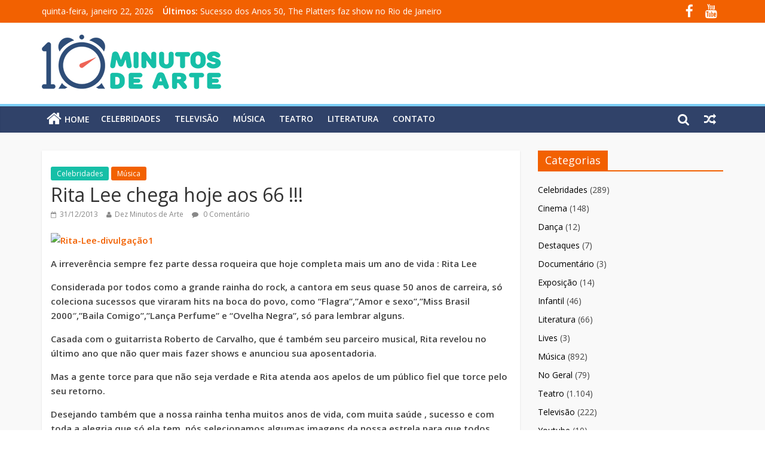

--- FILE ---
content_type: text/html; charset=UTF-8
request_url: https://www.dezminutosdearte.com.br/celebridades/rita-lee-chega-hoje-aos-66/
body_size: 11508
content:

<!DOCTYPE html>
<html lang="pt-BR">
<head>
<meta charset="UTF-8" />
<meta name="viewport" content="width=device-width, initial-scale=1">
<link rel="profile" href="https://gmpg.org/xfn/11" />
<link rel="pingback" href="https://www.dezminutosdearte.com.br/xmlrpc.php" />
<meta name='robots' content='index, follow, max-image-preview:large, max-snippet:-1, max-video-preview:-1' />

	<!-- This site is optimized with the Yoast SEO plugin v21.8.1 - https://yoast.com/wordpress/plugins/seo/ -->
	<title>Rita Lee chega hoje aos 66 !!! - Dez Minutos de Arte</title>
	<link rel="canonical" href="https://www.dezminutosdearte.com.br/celebridades/rita-lee-chega-hoje-aos-66/" />
	<meta property="og:locale" content="pt_BR" />
	<meta property="og:type" content="article" />
	<meta property="og:title" content="Rita Lee chega hoje aos 66 !!! - Dez Minutos de Arte" />
	<meta property="og:description" content="A irreverência sempre fez parte dessa roqueira que hoje completa mais um ano de vida : Rita Lee Considerada por" />
	<meta property="og:url" content="https://www.dezminutosdearte.com.br/celebridades/rita-lee-chega-hoje-aos-66/" />
	<meta property="og:site_name" content="Dez Minutos de Arte" />
	<meta property="article:publisher" content="https://www.facebook.com/dezminutosdearte/" />
	<meta property="article:published_time" content="2013-12-31T17:55:45+00:00" />
	<meta property="article:modified_time" content="2013-12-31T17:57:59+00:00" />
	<meta property="og:image" content="https://www.dezminutosdearte.com.br/wp-content/uploads/2013/12/Rita-Lee-divulgação1.jpg" />
	<meta property="og:image:width" content="300" />
	<meta property="og:image:height" content="383" />
	<meta property="og:image:type" content="image/jpeg" />
	<meta name="author" content="Dez Minutos de Arte" />
	<meta name="twitter:label1" content="Escrito por" />
	<meta name="twitter:data1" content="Dez Minutos de Arte" />
	<meta name="twitter:label2" content="Est. tempo de leitura" />
	<meta name="twitter:data2" content="1 minuto" />
	<script type="application/ld+json" class="yoast-schema-graph">{"@context":"https://schema.org","@graph":[{"@type":"WebPage","@id":"https://www.dezminutosdearte.com.br/celebridades/rita-lee-chega-hoje-aos-66/","url":"https://www.dezminutosdearte.com.br/celebridades/rita-lee-chega-hoje-aos-66/","name":"Rita Lee chega hoje aos 66 !!! - Dez Minutos de Arte","isPartOf":{"@id":"https://www.dezminutosdearte.com.br/#website"},"primaryImageOfPage":{"@id":"https://www.dezminutosdearte.com.br/celebridades/rita-lee-chega-hoje-aos-66/#primaryimage"},"image":{"@id":"https://www.dezminutosdearte.com.br/celebridades/rita-lee-chega-hoje-aos-66/#primaryimage"},"thumbnailUrl":"https://www.dezminutosdearte.com.br/wp-content/uploads/2013/12/Rita-Lee-divulgação1.jpg","datePublished":"2013-12-31T17:55:45+00:00","dateModified":"2013-12-31T17:57:59+00:00","author":{"@id":"https://www.dezminutosdearte.com.br/#/schema/person/45e375174b760952abc4ab7be79a14af"},"breadcrumb":{"@id":"https://www.dezminutosdearte.com.br/celebridades/rita-lee-chega-hoje-aos-66/#breadcrumb"},"inLanguage":"pt-BR","potentialAction":[{"@type":"ReadAction","target":["https://www.dezminutosdearte.com.br/celebridades/rita-lee-chega-hoje-aos-66/"]}]},{"@type":"ImageObject","inLanguage":"pt-BR","@id":"https://www.dezminutosdearte.com.br/celebridades/rita-lee-chega-hoje-aos-66/#primaryimage","url":"https://www.dezminutosdearte.com.br/wp-content/uploads/2013/12/Rita-Lee-divulgação1.jpg","contentUrl":"https://www.dezminutosdearte.com.br/wp-content/uploads/2013/12/Rita-Lee-divulgação1.jpg","width":300,"height":383},{"@type":"BreadcrumbList","@id":"https://www.dezminutosdearte.com.br/celebridades/rita-lee-chega-hoje-aos-66/#breadcrumb","itemListElement":[{"@type":"ListItem","position":1,"name":"Início","item":"https://www.dezminutosdearte.com.br/"},{"@type":"ListItem","position":2,"name":"Rita Lee chega hoje aos 66 !!!"}]},{"@type":"WebSite","@id":"https://www.dezminutosdearte.com.br/#website","url":"https://www.dezminutosdearte.com.br/","name":"Dez Minutos de Arte","description":"Cinema | Televisão | Celebridades | Música | Literatura | Eventos | E Muito Mais!","potentialAction":[{"@type":"SearchAction","target":{"@type":"EntryPoint","urlTemplate":"https://www.dezminutosdearte.com.br/?s={search_term_string}"},"query-input":"required name=search_term_string"}],"inLanguage":"pt-BR"},{"@type":"Person","@id":"https://www.dezminutosdearte.com.br/#/schema/person/45e375174b760952abc4ab7be79a14af","name":"Dez Minutos de Arte","image":{"@type":"ImageObject","inLanguage":"pt-BR","@id":"https://www.dezminutosdearte.com.br/#/schema/person/image/","url":"https://secure.gravatar.com/avatar/e68f22fc79b98e05fef1fc0dbc88d499?s=96&d=mm&r=g","contentUrl":"https://secure.gravatar.com/avatar/e68f22fc79b98e05fef1fc0dbc88d499?s=96&d=mm&r=g","caption":"Dez Minutos de Arte"},"url":"https://www.dezminutosdearte.com.br/author/criatrj/"}]}</script>
	<!-- / Yoast SEO plugin. -->


<link rel='dns-prefetch' href='//use.fontawesome.com' />
<link rel='dns-prefetch' href='//fonts.googleapis.com' />
<link rel="alternate" type="application/rss+xml" title="Feed para Dez Minutos de Arte &raquo;" href="https://www.dezminutosdearte.com.br/feed/" />
<link rel="alternate" type="application/rss+xml" title="Feed de comentários para Dez Minutos de Arte &raquo;" href="https://www.dezminutosdearte.com.br/comments/feed/" />
<link rel="alternate" type="application/rss+xml" title="Feed de comentários para Dez Minutos de Arte &raquo; Rita Lee chega hoje aos 66 !!!" href="https://www.dezminutosdearte.com.br/celebridades/rita-lee-chega-hoje-aos-66/feed/" />
<script type="text/javascript">
window._wpemojiSettings = {"baseUrl":"https:\/\/s.w.org\/images\/core\/emoji\/14.0.0\/72x72\/","ext":".png","svgUrl":"https:\/\/s.w.org\/images\/core\/emoji\/14.0.0\/svg\/","svgExt":".svg","source":{"concatemoji":"https:\/\/www.dezminutosdearte.com.br\/wp-includes\/js\/wp-emoji-release.min.js?ver=6.2.8"}};
/*! This file is auto-generated */
!function(e,a,t){var n,r,o,i=a.createElement("canvas"),p=i.getContext&&i.getContext("2d");function s(e,t){p.clearRect(0,0,i.width,i.height),p.fillText(e,0,0);e=i.toDataURL();return p.clearRect(0,0,i.width,i.height),p.fillText(t,0,0),e===i.toDataURL()}function c(e){var t=a.createElement("script");t.src=e,t.defer=t.type="text/javascript",a.getElementsByTagName("head")[0].appendChild(t)}for(o=Array("flag","emoji"),t.supports={everything:!0,everythingExceptFlag:!0},r=0;r<o.length;r++)t.supports[o[r]]=function(e){if(p&&p.fillText)switch(p.textBaseline="top",p.font="600 32px Arial",e){case"flag":return s("\ud83c\udff3\ufe0f\u200d\u26a7\ufe0f","\ud83c\udff3\ufe0f\u200b\u26a7\ufe0f")?!1:!s("\ud83c\uddfa\ud83c\uddf3","\ud83c\uddfa\u200b\ud83c\uddf3")&&!s("\ud83c\udff4\udb40\udc67\udb40\udc62\udb40\udc65\udb40\udc6e\udb40\udc67\udb40\udc7f","\ud83c\udff4\u200b\udb40\udc67\u200b\udb40\udc62\u200b\udb40\udc65\u200b\udb40\udc6e\u200b\udb40\udc67\u200b\udb40\udc7f");case"emoji":return!s("\ud83e\udef1\ud83c\udffb\u200d\ud83e\udef2\ud83c\udfff","\ud83e\udef1\ud83c\udffb\u200b\ud83e\udef2\ud83c\udfff")}return!1}(o[r]),t.supports.everything=t.supports.everything&&t.supports[o[r]],"flag"!==o[r]&&(t.supports.everythingExceptFlag=t.supports.everythingExceptFlag&&t.supports[o[r]]);t.supports.everythingExceptFlag=t.supports.everythingExceptFlag&&!t.supports.flag,t.DOMReady=!1,t.readyCallback=function(){t.DOMReady=!0},t.supports.everything||(n=function(){t.readyCallback()},a.addEventListener?(a.addEventListener("DOMContentLoaded",n,!1),e.addEventListener("load",n,!1)):(e.attachEvent("onload",n),a.attachEvent("onreadystatechange",function(){"complete"===a.readyState&&t.readyCallback()})),(e=t.source||{}).concatemoji?c(e.concatemoji):e.wpemoji&&e.twemoji&&(c(e.twemoji),c(e.wpemoji)))}(window,document,window._wpemojiSettings);
</script>
<style type="text/css">
img.wp-smiley,
img.emoji {
	display: inline !important;
	border: none !important;
	box-shadow: none !important;
	height: 1em !important;
	width: 1em !important;
	margin: 0 0.07em !important;
	vertical-align: -0.1em !important;
	background: none !important;
	padding: 0 !important;
}
</style>
	<link rel='stylesheet' id='wp-block-library-css' href='https://www.dezminutosdearte.com.br/wp-includes/css/dist/block-library/style.min.css?ver=6.2.8' type='text/css' media='all' />
<link rel='stylesheet' id='classic-theme-styles-css' href='https://www.dezminutosdearte.com.br/wp-includes/css/classic-themes.min.css?ver=6.2.8' type='text/css' media='all' />
<style id='global-styles-inline-css' type='text/css'>
body{--wp--preset--color--black: #000000;--wp--preset--color--cyan-bluish-gray: #abb8c3;--wp--preset--color--white: #ffffff;--wp--preset--color--pale-pink: #f78da7;--wp--preset--color--vivid-red: #cf2e2e;--wp--preset--color--luminous-vivid-orange: #ff6900;--wp--preset--color--luminous-vivid-amber: #fcb900;--wp--preset--color--light-green-cyan: #7bdcb5;--wp--preset--color--vivid-green-cyan: #00d084;--wp--preset--color--pale-cyan-blue: #8ed1fc;--wp--preset--color--vivid-cyan-blue: #0693e3;--wp--preset--color--vivid-purple: #9b51e0;--wp--preset--gradient--vivid-cyan-blue-to-vivid-purple: linear-gradient(135deg,rgba(6,147,227,1) 0%,rgb(155,81,224) 100%);--wp--preset--gradient--light-green-cyan-to-vivid-green-cyan: linear-gradient(135deg,rgb(122,220,180) 0%,rgb(0,208,130) 100%);--wp--preset--gradient--luminous-vivid-amber-to-luminous-vivid-orange: linear-gradient(135deg,rgba(252,185,0,1) 0%,rgba(255,105,0,1) 100%);--wp--preset--gradient--luminous-vivid-orange-to-vivid-red: linear-gradient(135deg,rgba(255,105,0,1) 0%,rgb(207,46,46) 100%);--wp--preset--gradient--very-light-gray-to-cyan-bluish-gray: linear-gradient(135deg,rgb(238,238,238) 0%,rgb(169,184,195) 100%);--wp--preset--gradient--cool-to-warm-spectrum: linear-gradient(135deg,rgb(74,234,220) 0%,rgb(151,120,209) 20%,rgb(207,42,186) 40%,rgb(238,44,130) 60%,rgb(251,105,98) 80%,rgb(254,248,76) 100%);--wp--preset--gradient--blush-light-purple: linear-gradient(135deg,rgb(255,206,236) 0%,rgb(152,150,240) 100%);--wp--preset--gradient--blush-bordeaux: linear-gradient(135deg,rgb(254,205,165) 0%,rgb(254,45,45) 50%,rgb(107,0,62) 100%);--wp--preset--gradient--luminous-dusk: linear-gradient(135deg,rgb(255,203,112) 0%,rgb(199,81,192) 50%,rgb(65,88,208) 100%);--wp--preset--gradient--pale-ocean: linear-gradient(135deg,rgb(255,245,203) 0%,rgb(182,227,212) 50%,rgb(51,167,181) 100%);--wp--preset--gradient--electric-grass: linear-gradient(135deg,rgb(202,248,128) 0%,rgb(113,206,126) 100%);--wp--preset--gradient--midnight: linear-gradient(135deg,rgb(2,3,129) 0%,rgb(40,116,252) 100%);--wp--preset--duotone--dark-grayscale: url('#wp-duotone-dark-grayscale');--wp--preset--duotone--grayscale: url('#wp-duotone-grayscale');--wp--preset--duotone--purple-yellow: url('#wp-duotone-purple-yellow');--wp--preset--duotone--blue-red: url('#wp-duotone-blue-red');--wp--preset--duotone--midnight: url('#wp-duotone-midnight');--wp--preset--duotone--magenta-yellow: url('#wp-duotone-magenta-yellow');--wp--preset--duotone--purple-green: url('#wp-duotone-purple-green');--wp--preset--duotone--blue-orange: url('#wp-duotone-blue-orange');--wp--preset--font-size--small: 13px;--wp--preset--font-size--medium: 20px;--wp--preset--font-size--large: 36px;--wp--preset--font-size--x-large: 42px;--wp--preset--spacing--20: 0.44rem;--wp--preset--spacing--30: 0.67rem;--wp--preset--spacing--40: 1rem;--wp--preset--spacing--50: 1.5rem;--wp--preset--spacing--60: 2.25rem;--wp--preset--spacing--70: 3.38rem;--wp--preset--spacing--80: 5.06rem;--wp--preset--shadow--natural: 6px 6px 9px rgba(0, 0, 0, 0.2);--wp--preset--shadow--deep: 12px 12px 50px rgba(0, 0, 0, 0.4);--wp--preset--shadow--sharp: 6px 6px 0px rgba(0, 0, 0, 0.2);--wp--preset--shadow--outlined: 6px 6px 0px -3px rgba(255, 255, 255, 1), 6px 6px rgba(0, 0, 0, 1);--wp--preset--shadow--crisp: 6px 6px 0px rgba(0, 0, 0, 1);}:where(.is-layout-flex){gap: 0.5em;}body .is-layout-flow > .alignleft{float: left;margin-inline-start: 0;margin-inline-end: 2em;}body .is-layout-flow > .alignright{float: right;margin-inline-start: 2em;margin-inline-end: 0;}body .is-layout-flow > .aligncenter{margin-left: auto !important;margin-right: auto !important;}body .is-layout-constrained > .alignleft{float: left;margin-inline-start: 0;margin-inline-end: 2em;}body .is-layout-constrained > .alignright{float: right;margin-inline-start: 2em;margin-inline-end: 0;}body .is-layout-constrained > .aligncenter{margin-left: auto !important;margin-right: auto !important;}body .is-layout-constrained > :where(:not(.alignleft):not(.alignright):not(.alignfull)){max-width: var(--wp--style--global--content-size);margin-left: auto !important;margin-right: auto !important;}body .is-layout-constrained > .alignwide{max-width: var(--wp--style--global--wide-size);}body .is-layout-flex{display: flex;}body .is-layout-flex{flex-wrap: wrap;align-items: center;}body .is-layout-flex > *{margin: 0;}:where(.wp-block-columns.is-layout-flex){gap: 2em;}.has-black-color{color: var(--wp--preset--color--black) !important;}.has-cyan-bluish-gray-color{color: var(--wp--preset--color--cyan-bluish-gray) !important;}.has-white-color{color: var(--wp--preset--color--white) !important;}.has-pale-pink-color{color: var(--wp--preset--color--pale-pink) !important;}.has-vivid-red-color{color: var(--wp--preset--color--vivid-red) !important;}.has-luminous-vivid-orange-color{color: var(--wp--preset--color--luminous-vivid-orange) !important;}.has-luminous-vivid-amber-color{color: var(--wp--preset--color--luminous-vivid-amber) !important;}.has-light-green-cyan-color{color: var(--wp--preset--color--light-green-cyan) !important;}.has-vivid-green-cyan-color{color: var(--wp--preset--color--vivid-green-cyan) !important;}.has-pale-cyan-blue-color{color: var(--wp--preset--color--pale-cyan-blue) !important;}.has-vivid-cyan-blue-color{color: var(--wp--preset--color--vivid-cyan-blue) !important;}.has-vivid-purple-color{color: var(--wp--preset--color--vivid-purple) !important;}.has-black-background-color{background-color: var(--wp--preset--color--black) !important;}.has-cyan-bluish-gray-background-color{background-color: var(--wp--preset--color--cyan-bluish-gray) !important;}.has-white-background-color{background-color: var(--wp--preset--color--white) !important;}.has-pale-pink-background-color{background-color: var(--wp--preset--color--pale-pink) !important;}.has-vivid-red-background-color{background-color: var(--wp--preset--color--vivid-red) !important;}.has-luminous-vivid-orange-background-color{background-color: var(--wp--preset--color--luminous-vivid-orange) !important;}.has-luminous-vivid-amber-background-color{background-color: var(--wp--preset--color--luminous-vivid-amber) !important;}.has-light-green-cyan-background-color{background-color: var(--wp--preset--color--light-green-cyan) !important;}.has-vivid-green-cyan-background-color{background-color: var(--wp--preset--color--vivid-green-cyan) !important;}.has-pale-cyan-blue-background-color{background-color: var(--wp--preset--color--pale-cyan-blue) !important;}.has-vivid-cyan-blue-background-color{background-color: var(--wp--preset--color--vivid-cyan-blue) !important;}.has-vivid-purple-background-color{background-color: var(--wp--preset--color--vivid-purple) !important;}.has-black-border-color{border-color: var(--wp--preset--color--black) !important;}.has-cyan-bluish-gray-border-color{border-color: var(--wp--preset--color--cyan-bluish-gray) !important;}.has-white-border-color{border-color: var(--wp--preset--color--white) !important;}.has-pale-pink-border-color{border-color: var(--wp--preset--color--pale-pink) !important;}.has-vivid-red-border-color{border-color: var(--wp--preset--color--vivid-red) !important;}.has-luminous-vivid-orange-border-color{border-color: var(--wp--preset--color--luminous-vivid-orange) !important;}.has-luminous-vivid-amber-border-color{border-color: var(--wp--preset--color--luminous-vivid-amber) !important;}.has-light-green-cyan-border-color{border-color: var(--wp--preset--color--light-green-cyan) !important;}.has-vivid-green-cyan-border-color{border-color: var(--wp--preset--color--vivid-green-cyan) !important;}.has-pale-cyan-blue-border-color{border-color: var(--wp--preset--color--pale-cyan-blue) !important;}.has-vivid-cyan-blue-border-color{border-color: var(--wp--preset--color--vivid-cyan-blue) !important;}.has-vivid-purple-border-color{border-color: var(--wp--preset--color--vivid-purple) !important;}.has-vivid-cyan-blue-to-vivid-purple-gradient-background{background: var(--wp--preset--gradient--vivid-cyan-blue-to-vivid-purple) !important;}.has-light-green-cyan-to-vivid-green-cyan-gradient-background{background: var(--wp--preset--gradient--light-green-cyan-to-vivid-green-cyan) !important;}.has-luminous-vivid-amber-to-luminous-vivid-orange-gradient-background{background: var(--wp--preset--gradient--luminous-vivid-amber-to-luminous-vivid-orange) !important;}.has-luminous-vivid-orange-to-vivid-red-gradient-background{background: var(--wp--preset--gradient--luminous-vivid-orange-to-vivid-red) !important;}.has-very-light-gray-to-cyan-bluish-gray-gradient-background{background: var(--wp--preset--gradient--very-light-gray-to-cyan-bluish-gray) !important;}.has-cool-to-warm-spectrum-gradient-background{background: var(--wp--preset--gradient--cool-to-warm-spectrum) !important;}.has-blush-light-purple-gradient-background{background: var(--wp--preset--gradient--blush-light-purple) !important;}.has-blush-bordeaux-gradient-background{background: var(--wp--preset--gradient--blush-bordeaux) !important;}.has-luminous-dusk-gradient-background{background: var(--wp--preset--gradient--luminous-dusk) !important;}.has-pale-ocean-gradient-background{background: var(--wp--preset--gradient--pale-ocean) !important;}.has-electric-grass-gradient-background{background: var(--wp--preset--gradient--electric-grass) !important;}.has-midnight-gradient-background{background: var(--wp--preset--gradient--midnight) !important;}.has-small-font-size{font-size: var(--wp--preset--font-size--small) !important;}.has-medium-font-size{font-size: var(--wp--preset--font-size--medium) !important;}.has-large-font-size{font-size: var(--wp--preset--font-size--large) !important;}.has-x-large-font-size{font-size: var(--wp--preset--font-size--x-large) !important;}
.wp-block-navigation a:where(:not(.wp-element-button)){color: inherit;}
:where(.wp-block-columns.is-layout-flex){gap: 2em;}
.wp-block-pullquote{font-size: 1.5em;line-height: 1.6;}
</style>
<link rel='stylesheet' id='contact-form-7-css' href='https://www.dezminutosdearte.com.br/wp-content/plugins/contact-form-7/includes/css/styles.css?ver=5.8.7' type='text/css' media='all' />
<link rel='stylesheet' id='wpsr_main_css-css' href='https://www.dezminutosdearte.com.br/wp-content/plugins/wp-socializer/public/css/wpsr.min.css?ver=7.9' type='text/css' media='all' />
<link rel='stylesheet' id='wpsr_fa_icons-css' href='https://use.fontawesome.com/releases/v6.7.2/css/all.css?ver=7.9' type='text/css' media='all' />
<link rel='stylesheet' id='colormag_google_fonts-css' href='//fonts.googleapis.com/css?family=Open+Sans%3A400%2C600&#038;ver=6.2.8' type='text/css' media='all' />
<link rel='stylesheet' id='colormag_style-css' href='https://www.dezminutosdearte.com.br/wp-content/themes/DezMinutos-child/style.css?ver=6.2.8' type='text/css' media='all' />
<link rel='stylesheet' id='colormag-fontawesome-css' href='https://www.dezminutosdearte.com.br/wp-content/themes/DezMinutos/fontawesome/css/font-awesome.css?ver=4.2.1' type='text/css' media='all' />
<script type='text/javascript' src='https://www.dezminutosdearte.com.br/wp-includes/js/jquery/jquery.min.js?ver=3.6.4' id='jquery-core-js'></script>
<script type='text/javascript' src='https://www.dezminutosdearte.com.br/wp-includes/js/jquery/jquery-migrate.min.js?ver=3.4.0' id='jquery-migrate-js'></script>
<script type='text/javascript' src='https://www.dezminutosdearte.com.br/wp-content/themes/DezMinutos/js/colormag-custom.js?ver=6.2.8' id='colormag-custom-js'></script>
<link rel="https://api.w.org/" href="https://www.dezminutosdearte.com.br/wp-json/" /><link rel="alternate" type="application/json" href="https://www.dezminutosdearte.com.br/wp-json/wp/v2/posts/743" /><link rel="EditURI" type="application/rsd+xml" title="RSD" href="https://www.dezminutosdearte.com.br/xmlrpc.php?rsd" />
<link rel="wlwmanifest" type="application/wlwmanifest+xml" href="https://www.dezminutosdearte.com.br/wp-includes/wlwmanifest.xml" />
<meta name="generator" content="WordPress 6.2.8" />
<link rel='shortlink' href='https://www.dezminutosdearte.com.br/?p=743' />
<link rel="alternate" type="application/json+oembed" href="https://www.dezminutosdearte.com.br/wp-json/oembed/1.0/embed?url=https%3A%2F%2Fwww.dezminutosdearte.com.br%2Fcelebridades%2Frita-lee-chega-hoje-aos-66%2F" />
<link rel="alternate" type="text/xml+oembed" href="https://www.dezminutosdearte.com.br/wp-json/oembed/1.0/embed?url=https%3A%2F%2Fwww.dezminutosdearte.com.br%2Fcelebridades%2Frita-lee-chega-hoje-aos-66%2F&#038;format=xml" />
<link rel="shortcut icon" href="https://www.dezminutosdearte.com/wp-content/uploads/2017/02/favicon.png" type="image/x-icon" /><!-- Dez Minutos de Arte Internal Styles --><style type="text/css"> .colormag-button,blockquote,button,input[type=reset],input[type=button],input[type=submit]{background-color:#f26101}#site-title a,.next a:hover,.previous a:hover,.social-links i.fa:hover,a{color:#f26101}.fa.search-top:hover{background-color:#f26101}#site-navigation{border-top:4px solid #f26101}.home-icon.front_page_on,.main-navigation a:hover,.main-navigation ul li ul li a:hover,.main-navigation ul li ul li:hover>a,.main-navigation ul li.current-menu-ancestor>a,.main-navigation ul li.current-menu-item ul li a:hover,.main-navigation ul li.current-menu-item>a,.main-navigation ul li.current_page_ancestor>a,.main-navigation ul li.current_page_item>a,.main-navigation ul li:hover>a,.main-small-navigation li a:hover,.site-header .menu-toggle:hover{background-color:#f26101}.main-small-navigation .current-menu-item>a,.main-small-navigation .current_page_item>a{background:#f26101}.promo-button-area a:hover{border:2px solid #f26101;background-color:#f26101}#content .wp-pagenavi .current,#content .wp-pagenavi a:hover,.format-link .entry-content a,.pagination span{background-color:#f26101}.pagination a span:hover{color:#f26101;border-color:#f26101}#content .comments-area a.comment-edit-link:hover,#content .comments-area a.comment-permalink:hover,#content .comments-area article header cite a:hover,.comments-area .comment-author-link a:hover{color:#f26101}.comments-area .comment-author-link span{background-color:#f26101}.comment .comment-reply-link:hover,.nav-next a,.nav-previous a{color:#f26101}#secondary .widget-title{border-bottom:2px solid #f26101}#secondary .widget-title span{background-color:#f26101}.footer-widgets-area .widget-title{border-bottom:2px solid #f26101}.footer-widgets-area .widget-title span{background-color:#f26101}.footer-widgets-area a:hover{color:#f26101}.advertisement_above_footer .widget-title{border-bottom:2px solid #f26101}.advertisement_above_footer .widget-title span{background-color:#f26101}a#scroll-up i{color:#f26101}.page-header .page-title{border-bottom:2px solid #f26101}#content .post .article-content .above-entry-meta .cat-links a,.page-header .page-title span{background-color:#f26101}#content .post .article-content .entry-title a:hover,.entry-meta .byline i,.entry-meta .cat-links i,.entry-meta a,.post .entry-title a:hover,.search .entry-title a:hover{color:#f26101}.entry-meta .post-format i{background-color:#f26101}.entry-meta .comments-link a:hover,.entry-meta .edit-link a:hover,.entry-meta .posted-on a:hover,.entry-meta .tag-links a:hover,.single #content .tags a:hover{color:#f26101}.more-link,.no-post-thumbnail{background-color:#f26101}.post-box .entry-meta .cat-links a:hover,.post-box .entry-meta .posted-on a:hover,.post.post-box .entry-title a:hover{color:#f26101}.widget_featured_slider .slide-content .above-entry-meta .cat-links a{background-color:#f26101}.widget_featured_slider .slide-content .below-entry-meta .byline a:hover,.widget_featured_slider .slide-content .below-entry-meta .comments a:hover,.widget_featured_slider .slide-content .below-entry-meta .posted-on a:hover,.widget_featured_slider .slide-content .entry-title a:hover{color:#f26101}.widget_highlighted_posts .article-content .above-entry-meta .cat-links a{background-color:#f26101}.byline a:hover,.comments a:hover,.edit-link a:hover,.posted-on a:hover,.tag-links a:hover,.widget_highlighted_posts .article-content .below-entry-meta .byline a:hover,.widget_highlighted_posts .article-content .below-entry-meta .comments a:hover,.widget_highlighted_posts .article-content .below-entry-meta .posted-on a:hover,.widget_highlighted_posts .article-content .entry-title a:hover{color:#f26101}.widget_featured_posts .article-content .above-entry-meta .cat-links a{background-color:#f26101}.widget_featured_posts .article-content .entry-title a:hover{color:#f26101}.widget_featured_posts .widget-title{border-bottom:2px solid #f26101}.widget_featured_posts .widget-title span{background-color:#f26101}.related-posts-main-title .fa,.single-related-posts .article-content .entry-title a:hover{color:#f26101}</style>
</head>

<body data-rsssl=1 class="post-template-default single single-post postid-743 single-format-standard  wide">
<div id="page" class="hfeed site">
		<header id="masthead" class="site-header clearfix">
		<div id="header-text-nav-container" class="clearfix">
                     <div class="news-bar">
               <div class="inner-wrap clearfix">
                     <div class="date-in-header">
      quinta-feira, janeiro 22, 2026   </div>

                     <div class="breaking-news">
      <strong class="breaking-news-latest">Últimos:</strong>
      <ul class="newsticker">
               <li>
            <a href="https://www.dezminutosdearte.com.br/musica/sucesso-dos-anos-50-the-platters-faz-show-no-rio-de-janeiro/" title="Sucesso dos Anos 50, The Platters faz show no Rio de Janeiro">Sucesso dos Anos 50, The Platters faz show no Rio de Janeiro</a>
         </li>
               <li>
            <a href="https://www.dezminutosdearte.com.br/teatro/teatro-glaucio-gill-comemora-60-anos-com-30-pecas-a-20-reais/" title="Teatro Gláucio Gill comemora 60 anos com 30 peças a 20 reais">Teatro Gláucio Gill comemora 60 anos com 30 peças a 20 reais</a>
         </li>
               <li>
            <a href="https://www.dezminutosdearte.com.br/teatro/rafael-saraiva-faz-curta-temporada-do-sucesso-o-dinossauro-de-plastico/" title="Rafael Saraiva faz curta temporada do sucesso &#8220;O dinossauro de plástico&#8221;">Rafael Saraiva faz curta temporada do sucesso &#8220;O dinossauro de plástico&#8221;</a>
         </li>
               <li>
            <a href="https://www.dezminutosdearte.com.br/teatro/raspadinhas-faz-reflexao-bem-humorada-sobre-a-relacao-do-brasileiro-com-os-jogos-de-azar/" title="&#8220;Raspadinhas&#8221; faz reflexão bem humorada sobre a relação do brasileiro com os jogos de azar">&#8220;Raspadinhas&#8221; faz reflexão bem humorada sobre a relação do brasileiro com os jogos de azar</a>
         </li>
               <li>
            <a href="https://www.dezminutosdearte.com.br/teatro/o-som-que-vem-de-dentro-reestreia-no-teatro-glauce-rocha-rj/" title="&#8220;O Som que Vem de Dentro&#8221; reestreia no Teatro Glauce Rocha (RJ)">&#8220;O Som que Vem de Dentro&#8221; reestreia no Teatro Glauce Rocha (RJ)</a>
         </li>
            </ul>
   </div>
   
                  	<div class="social-links clearfix">
		<ul>
		<li><a href="https://www.facebook.com/dezminutosdearte" target="_blank"><i class="fa fa-facebook"></i></a></li><li><a href="https://www.youtube.com/channel/UChld57-vrb-1_qkiulpvAtQ" target="_blank"><i class="fa fa-youtube"></i></a></li>		</ul>
	</div><!-- .social-links -->
	               </div>
            </div>
         
			
			<div class="inner-wrap">

				<div id="header-text-nav-wrap" class="clearfix">
					<div id="header-left-section">
													<div id="header-logo-image">

								<a href="https://www.dezminutosdearte.com.br/" title="Dez Minutos de Arte" rel="home"><img src="https://www.dezminutosdearte.com.br/wp-content/uploads/2018/04/logo.png" alt="Dez Minutos de Arte"></a>
							</div><!-- #header-logo-image -->
												<div id="header-text" class="screen-reader-text">
                                             <h3 id="site-title">
                           <a href="https://www.dezminutosdearte.com.br/" title="Dez Minutos de Arte" rel="home">Dez Minutos de Arte</a>
                        </h3>
                     							                        <p id="site-description">Cinema | Televisão | Celebridades | Música | Literatura | Eventos | E Muito Mais!</p>
                     <!-- #site-description -->
						</div><!-- #header-text -->
					</div><!-- #header-left-section -->
					<div id="header-right-section">
									    	</div><!-- #header-right-section -->

			   </div><!-- #header-text-nav-wrap -->

			</div><!-- .inner-wrap -->

			
			<nav id="site-navigation" class="main-navigation clearfix" role="navigation">
				<div class="inner-wrap clearfix">
					                  <div class="home-icon">
                     <a href="https://www.dezminutosdearte.com.br/" title="Dez Minutos de Arte"><i class="fa fa-home"></i><span>HOME</span></a>
                  </div>
                                 <h4 class="menu-toggle"></h4>
               <div class="menu-primary-container"><ul id="menu-principal" class="menu"><li id="menu-item-12" class="menu-item menu-item-type-taxonomy menu-item-object-category current-post-ancestor current-menu-parent current-post-parent menu-item-12"><a href="https://www.dezminutosdearte.com.br/category/celebridades/">Celebridades</a></li>
<li id="menu-item-13" class="menu-item menu-item-type-taxonomy menu-item-object-category menu-item-13"><a href="https://www.dezminutosdearte.com.br/category/televisao/">Televisão</a></li>
<li id="menu-item-31" class="menu-item menu-item-type-taxonomy menu-item-object-category current-post-ancestor current-menu-parent current-post-parent menu-item-31"><a href="https://www.dezminutosdearte.com.br/category/musica/">Música</a></li>
<li id="menu-item-110" class="menu-item menu-item-type-taxonomy menu-item-object-category menu-item-110"><a href="https://www.dezminutosdearte.com.br/category/teatro/">Teatro</a></li>
<li id="menu-item-122" class="menu-item menu-item-type-taxonomy menu-item-object-category menu-item-122"><a href="https://www.dezminutosdearte.com.br/category/literatura/">Literatura</a></li>
<li id="menu-item-180" class="menu-item menu-item-type-post_type menu-item-object-page menu-item-180"><a href="https://www.dezminutosdearte.com.br/contato/">Contato</a></li>
</ul></div>                                    <div class="random-post">
               <a href="https://www.dezminutosdearte.com.br/teatro/malvino-salvador-e-seus-dentes-de-ouro/" title="Ver um artigo aleatório"><i class="fa fa-random"></i></a>
         </div>
                                                   <i class="fa fa-search search-top"></i>
                  <div class="search-form-top">
                     <form action="https://www.dezminutosdearte.com.br/" class="search-form searchform clearfix" method="get">
   <div class="search-wrap">
      <input type="text" placeholder="Busca" class="s field" name="s">
      <button class="search-icon" type="submit"></button>
   </div>
</form><!-- .searchform -->                  </div>
               				</div>
			</nav>

		</div><!-- #header-text-nav-container -->

		
	</header>
			<div id="main" class="clearfix">
		<div class="inner-wrap clearfix">
	
	<div id="primary">
		<div id="content" class="clearfix">

			
				
<article id="post-743" class="post-743 post type-post status-publish format-standard has-post-thumbnail hentry category-celebridades category-musica">
	
   
   
   <div class="article-content clearfix">

   
   <div class="above-entry-meta"><span class="cat-links"><a href="https://www.dezminutosdearte.com.br/category/celebridades/" style="background:#16bfa7" rel="category tag">Celebridades</a>&nbsp;<a href="https://www.dezminutosdearte.com.br/category/musica/" style="background:#f26101" rel="category tag">Música</a>&nbsp;</span></div>
      <header class="entry-header">
   		<h1 class="entry-title">
   			Rita Lee chega hoje aos 66 !!!   		</h1>
   	</header>

   	<div class="below-entry-meta">
      <span class="posted-on"><a href="https://www.dezminutosdearte.com.br/celebridades/rita-lee-chega-hoje-aos-66/" title="17:55" rel="bookmark"><i class="fa fa-calendar-o"></i> <time class="entry-date published" datetime="2013-12-31T17:55:45-03:00">31/12/2013</time><time class="updated" datetime="2013-12-31T17:57:59-03:00">31/12/2013</time></a></span>
      <span class="byline"><span class="author vcard"><i class="fa fa-user"></i><a class="url fn n" href="https://www.dezminutosdearte.com.br/author/criatrj/" title="Dez Minutos de Arte">Dez Minutos de Arte</a></span></span>

               <span class="comments"><a href="https://www.dezminutosdearte.com.br/celebridades/rita-lee-chega-hoje-aos-66/#respond"><i class="fa fa-comment"></i> 0 Comentário</a></span>
      </div>
   	<div class="entry-content clearfix">
   		<p><strong><a href="http://www.dezminutosdearte.com/wp-content/uploads/2013/12/Rita-Lee-divulgação1.jpg"><img decoding="async" class="alignnone  wp-image-744" alt="Rita-Lee-divulgação1" src="https://www.dezminutosdearte.com/wp-content/uploads/2013/12/Rita-Lee-divulgação1.jpg" width="500" height="583" /></a></strong></p>
<p><strong>A irreverência sempre fez parte dessa roqueira que hoje completa mais um ano de vida : Rita Lee</strong></p>
<p><strong>Considerada por todos como a grande rainha do rock, a cantora em seus quase 50 anos de carreira, só coleciona sucessos que viraram hits na boca do povo, como &#8220;Flagra&#8221;,&#8221;Amor e sexo&#8221;,&#8221;Miss Brasil 2000&#8243;,&#8221;Baila Comigo&#8221;,&#8221;Lança Perfume&#8221; e &#8220;Ovelha Negra&#8221;, só para lembrar alguns.</strong></p>
<p><strong>Casada com o guitarrista Roberto de Carvalho, que é também seu parceiro musical, Rita revelou no último ano que não quer mais fazer shows e anunciou sua aposentadoria.</strong></p>
<p><strong>Mas a gente torce para que não seja verdade e Rita atenda aos apelos de um público fiel que torce pelo seu retorno.</strong></p>
<p><strong>Desejando também que a nossa rainha tenha muitos anos de vida, com muita saúde , sucesso e com toda a alegria que só ela tem, nós selecionamos algumas imagens da nossa estrela para que todos possam relembrar diversas passagens marcantes da carreira de Rita.</strong></p>
<p><strong>VIVA RITA LEEEEEEEEE !!!!!!</strong></p>
<p><a href="http://www.dezminutosdearte.com/wp-content/uploads/2013/12/image-1.jpg"><img decoding="async" loading="lazy" class="alignnone size-medium wp-image-745" alt="image-1" src="https://www.dezminutosdearte.com/wp-content/uploads/2013/12/image-1-300x223.jpg" width="300" height="223" srcset="https://www.dezminutosdearte.com.br/wp-content/uploads/2013/12/image-1-300x223.jpg 300w, https://www.dezminutosdearte.com.br/wp-content/uploads/2013/12/image-1.jpg 485w" sizes="(max-width: 300px) 100vw, 300px" /></a> <a href="http://www.dezminutosdearte.com/wp-content/uploads/2013/12/images-1.jpg"><img decoding="async" loading="lazy" class="alignnone size-large wp-image-746" alt="images (1)" src="https://www.dezminutosdearte.com/wp-content/uploads/2013/12/images-1.jpg" width="207" height="244" /></a> <a href="http://www.dezminutosdearte.com/wp-content/uploads/2013/12/images-2.jpg"><img decoding="async" loading="lazy" class="alignnone size-large wp-image-747" alt="images (2)" src="https://www.dezminutosdearte.com/wp-content/uploads/2013/12/images-2.jpg" width="225" height="225" srcset="https://www.dezminutosdearte.com.br/wp-content/uploads/2013/12/images-2.jpg 225w, https://www.dezminutosdearte.com.br/wp-content/uploads/2013/12/images-2-150x150.jpg 150w" sizes="(max-width: 225px) 100vw, 225px" /></a> <a href="http://www.dezminutosdearte.com/wp-content/uploads/2013/12/images-3.jpg"><img decoding="async" loading="lazy" class="alignnone size-large wp-image-748" alt="images (3)" src="https://www.dezminutosdearte.com/wp-content/uploads/2013/12/images-3.jpg" width="189" height="266" /></a> <a href="http://www.dezminutosdearte.com/wp-content/uploads/2013/12/images-4.jpg"><img decoding="async" loading="lazy" class="alignnone size-large wp-image-749" alt="images (4)" src="https://www.dezminutosdearte.com/wp-content/uploads/2013/12/images-4.jpg" width="225" height="225" srcset="https://www.dezminutosdearte.com.br/wp-content/uploads/2013/12/images-4.jpg 225w, https://www.dezminutosdearte.com.br/wp-content/uploads/2013/12/images-4-150x150.jpg 150w" sizes="(max-width: 225px) 100vw, 225px" /></a> <a href="http://www.dezminutosdearte.com/wp-content/uploads/2013/12/images.jpg"><img decoding="async" loading="lazy" class="alignnone size-large wp-image-750" alt="images" src="https://www.dezminutosdearte.com/wp-content/uploads/2013/12/images.jpg" width="259" height="194" /></a> <a href="http://www.dezminutosdearte.com/wp-content/uploads/2013/12/lp-vinil-rita-lee-e-roberto-de-carvalho-1982_MLB-F-4329695849_052013.jpg"><img decoding="async" loading="lazy" class="alignnone  wp-image-751" alt="lp-vinil-rita-lee-e-roberto-de-carvalho-1982_MLB-F-4329695849_052013" src="https://www.dezminutosdearte.com/wp-content/uploads/2013/12/lp-vinil-rita-lee-e-roberto-de-carvalho-1982_MLB-F-4329695849_052013-1021x1024.jpg" width="429" height="430" srcset="https://www.dezminutosdearte.com.br/wp-content/uploads/2013/12/lp-vinil-rita-lee-e-roberto-de-carvalho-1982_MLB-F-4329695849_052013-1021x1024.jpg 1021w, https://www.dezminutosdearte.com.br/wp-content/uploads/2013/12/lp-vinil-rita-lee-e-roberto-de-carvalho-1982_MLB-F-4329695849_052013-150x150.jpg 150w, https://www.dezminutosdearte.com.br/wp-content/uploads/2013/12/lp-vinil-rita-lee-e-roberto-de-carvalho-1982_MLB-F-4329695849_052013-300x300.jpg 300w, https://www.dezminutosdearte.com.br/wp-content/uploads/2013/12/lp-vinil-rita-lee-e-roberto-de-carvalho-1982_MLB-F-4329695849_052013.jpg 1197w" sizes="(max-width: 429px) 100vw, 429px" /></a> <a href="http://www.dezminutosdearte.com/wp-content/uploads/2013/12/Os-Mutantes-20080616123105_32_original.jpg"><img decoding="async" loading="lazy" class="alignnone  wp-image-752" alt="Os Mutantes 20080616123105_32_original" src="https://www.dezminutosdearte.com/wp-content/uploads/2013/12/Os-Mutantes-20080616123105_32_original.jpg" width="490" height="475" srcset="https://www.dezminutosdearte.com.br/wp-content/uploads/2013/12/Os-Mutantes-20080616123105_32_original.jpg 1000w, https://www.dezminutosdearte.com.br/wp-content/uploads/2013/12/Os-Mutantes-20080616123105_32_original-300x291.jpg 300w" sizes="(max-width: 490px) 100vw, 490px" /></a> <a href="http://www.dezminutosdearte.com/wp-content/uploads/2013/12/RITA-LEE-1977-BETO-LEE.jpg"><img decoding="async" loading="lazy" class="alignnone  wp-image-753" alt="OLYMPUS DIGITAL CAMERA" src="https://www.dezminutosdearte.com/wp-content/uploads/2013/12/RITA-LEE-1977-BETO-LEE.jpg" width="298" height="394" srcset="https://www.dezminutosdearte.com.br/wp-content/uploads/2013/12/RITA-LEE-1977-BETO-LEE.jpg 709w, https://www.dezminutosdearte.com.br/wp-content/uploads/2013/12/RITA-LEE-1977-BETO-LEE-227x300.jpg 227w" sizes="(max-width: 298px) 100vw, 298px" /></a> <a href="http://www.dezminutosdearte.com/wp-content/uploads/2013/12/Rita-Lee-e-Caetano.jpg"><img decoding="async" loading="lazy" class="alignnone  wp-image-754" alt="Rita Lee e Caetano" src="https://www.dezminutosdearte.com/wp-content/uploads/2013/12/Rita-Lee-e-Caetano.jpg" width="574" height="300" srcset="https://www.dezminutosdearte.com.br/wp-content/uploads/2013/12/Rita-Lee-e-Caetano.jpg 956w, https://www.dezminutosdearte.com.br/wp-content/uploads/2013/12/Rita-Lee-e-Caetano-300x156.jpg 300w" sizes="(max-width: 574px) 100vw, 574px" /></a> <a href="http://www.dezminutosdearte.com/wp-content/uploads/2013/12/RITA-LEE-O-FENOMENO-REVISTA-MANCHETE-1981G.jpg"><img decoding="async" loading="lazy" class="alignnone  wp-image-755" alt="RITA LEE O FENOMENO REVISTA MANCHETE 1981G" src="https://www.dezminutosdearte.com/wp-content/uploads/2013/12/RITA-LEE-O-FENOMENO-REVISTA-MANCHETE-1981G-1024x768.jpg" width="430" height="323" srcset="https://www.dezminutosdearte.com.br/wp-content/uploads/2013/12/RITA-LEE-O-FENOMENO-REVISTA-MANCHETE-1981G-1024x768.jpg 1024w, https://www.dezminutosdearte.com.br/wp-content/uploads/2013/12/RITA-LEE-O-FENOMENO-REVISTA-MANCHETE-1981G-300x225.jpg 300w, https://www.dezminutosdearte.com.br/wp-content/uploads/2013/12/RITA-LEE-O-FENOMENO-REVISTA-MANCHETE-1981G.jpg 1600w" sizes="(max-width: 430px) 100vw, 430px" /></a> <a href="http://www.dezminutosdearte.com/wp-content/uploads/2013/12/Rita_Lee022.jpg"><img decoding="async" loading="lazy" class="alignnone size-large wp-image-756" alt="Rita_Lee022" src="https://www.dezminutosdearte.com/wp-content/uploads/2013/12/Rita_Lee022.jpg" width="371" height="500" srcset="https://www.dezminutosdearte.com.br/wp-content/uploads/2013/12/Rita_Lee022.jpg 371w, https://www.dezminutosdearte.com.br/wp-content/uploads/2013/12/Rita_Lee022-222x300.jpg 222w" sizes="(max-width: 371px) 100vw, 371px" /></a> <a href="http://www.dezminutosdearte.com/wp-content/uploads/2013/12/Rita+Lee.jpg"><img decoding="async" loading="lazy" class="alignnone size-large wp-image-757" alt="Rita+Lee" src="https://www.dezminutosdearte.com/wp-content/uploads/2013/12/Rita+Lee.jpg" width="500" height="325" srcset="https://www.dezminutosdearte.com.br/wp-content/uploads/2013/12/Rita+Lee.jpg 500w, https://www.dezminutosdearte.com.br/wp-content/uploads/2013/12/Rita+Lee-300x195.jpg 300w" sizes="(max-width: 500px) 100vw, 500px" /></a> <a href="http://www.dezminutosdearte.com/wp-content/uploads/2013/12/Rita-Lee3.jpg"><img decoding="async" loading="lazy" class="alignnone size-large wp-image-758" alt="Rita-Lee3" src="https://www.dezminutosdearte.com/wp-content/uploads/2013/12/Rita-Lee3.jpg" width="500" height="498" srcset="https://www.dezminutosdearte.com.br/wp-content/uploads/2013/12/Rita-Lee3.jpg 500w, https://www.dezminutosdearte.com.br/wp-content/uploads/2013/12/Rita-Lee3-150x150.jpg 150w, https://www.dezminutosdearte.com.br/wp-content/uploads/2013/12/Rita-Lee3-300x298.jpg 300w" sizes="(max-width: 500px) 100vw, 500px" /></a> <a href="http://www.dezminutosdearte.com/wp-content/uploads/2013/12/rita-lee-02.jpg"><img decoding="async" loading="lazy" class="alignnone size-large wp-image-759" alt="rita-lee-02" src="https://www.dezminutosdearte.com/wp-content/uploads/2013/12/rita-lee-02.jpg" width="620" height="420" srcset="https://www.dezminutosdearte.com.br/wp-content/uploads/2013/12/rita-lee-02.jpg 620w, https://www.dezminutosdearte.com.br/wp-content/uploads/2013/12/rita-lee-02-300x203.jpg 300w" sizes="(max-width: 620px) 100vw, 620px" /></a> <a href="http://www.dezminutosdearte.com/wp-content/uploads/2013/12/rita-lee.jpg"><img decoding="async" loading="lazy" class="alignnone size-large wp-image-760" alt="rita-lee" src="https://www.dezminutosdearte.com/wp-content/uploads/2013/12/rita-lee.jpg" width="600" height="300" srcset="https://www.dezminutosdearte.com.br/wp-content/uploads/2013/12/rita-lee.jpg 600w, https://www.dezminutosdearte.com.br/wp-content/uploads/2013/12/rita-lee-300x150.jpg 300w" sizes="(max-width: 600px) 100vw, 600px" /></a> <a href="http://www.dezminutosdearte.com/wp-content/uploads/2013/12/rita-lee-laerte.jpg"><img decoding="async" loading="lazy" class="alignnone  wp-image-761" alt="rita-lee-laerte" src="https://www.dezminutosdearte.com/wp-content/uploads/2013/12/rita-lee-laerte.jpg" width="467" height="333" srcset="https://www.dezminutosdearte.com.br/wp-content/uploads/2013/12/rita-lee-laerte.jpg 667w, https://www.dezminutosdearte.com.br/wp-content/uploads/2013/12/rita-lee-laerte-300x213.jpg 300w" sizes="(max-width: 467px) 100vw, 467px" /></a> <a href="http://www.dezminutosdearte.com/wp-content/uploads/2013/12/rita-lee-rolling-stone.jpg"><img decoding="async" loading="lazy" class="alignnone  wp-image-762" alt="rita-lee-rolling-stone" src="https://www.dezminutosdearte.com/wp-content/uploads/2013/12/rita-lee-rolling-stone.jpg" width="440" height="526" srcset="https://www.dezminutosdearte.com.br/wp-content/uploads/2013/12/rita-lee-rolling-stone.jpg 550w, https://www.dezminutosdearte.com.br/wp-content/uploads/2013/12/rita-lee-rolling-stone-251x300.jpg 251w" sizes="(max-width: 440px) 100vw, 440px" /></a> <a href="http://www.dezminutosdearte.com/wp-content/uploads/2013/12/rita-leye.jpg"><img decoding="async" loading="lazy" class="alignnone  wp-image-763" alt="rita-leye" src="https://www.dezminutosdearte.com/wp-content/uploads/2013/12/rita-leye-1024x607.jpg" width="614" height="364" srcset="https://www.dezminutosdearte.com.br/wp-content/uploads/2013/12/rita-leye-1024x607.jpg 1024w, https://www.dezminutosdearte.com.br/wp-content/uploads/2013/12/rita-leye-300x177.jpg 300w, https://www.dezminutosdearte.com.br/wp-content/uploads/2013/12/rita-leye.jpg 1491w" sizes="(max-width: 614px) 100vw, 614px" /></a></p>
<div class="tptn_counter" id="tptn_counter_743">(Visited 371 times, 1 visits today)</div>   	</div>

   </div>

	</article>
			
		</div><!-- #content -->

      
		<ul class="default-wp-page clearfix">
			<li class="previous"><a href="https://www.dezminutosdearte.com.br/televisao/lucia-verissimo-ontem-hoje/" rel="prev"><span class="meta-nav">&larr;</span> Lúcia Veríssimo &#8220;ontem &#038; hoje&#8221;</a></li>
			<li class="next"><a href="https://www.dezminutosdearte.com.br/cinema/pais-e-filhos-filme-japones-prima-pela-emocao/" rel="next">&#8220;Pais e Filhos&#8221; : filme japonês prima pela emoção <span class="meta-nav">&rarr;</span></a></li>
		</ul>
	
      
      
      
<div id="comments" class="comments-area">

	
	
	
		<div id="respond" class="comment-respond">
		<h3 id="reply-title" class="comment-reply-title">Deixe um comentário <small><a rel="nofollow" id="cancel-comment-reply-link" href="/celebridades/rita-lee-chega-hoje-aos-66/#respond" style="display:none;">Cancelar resposta</a></small></h3><form action="https://www.dezminutosdearte.com.br/wp-comments-post.php" method="post" id="commentform" class="comment-form" novalidate><p class="comment-notes"><span id="email-notes">O seu endereço de e-mail não será publicado.</span> <span class="required-field-message">Campos obrigatórios são marcados com <span class="required">*</span></span></p><p class="comment-form-comment"><label for="comment">Comentário <span class="required">*</span></label> <textarea id="comment" name="comment" cols="45" rows="8" maxlength="65525" required></textarea></p><p class="comment-form-author"><label for="author">Nome <span class="required">*</span></label> <input id="author" name="author" type="text" value="" size="30" maxlength="245" autocomplete="name" required /></p>
<p class="comment-form-email"><label for="email">E-mail <span class="required">*</span></label> <input id="email" name="email" type="email" value="" size="30" maxlength="100" aria-describedby="email-notes" autocomplete="email" required /></p>
<p class="comment-form-url"><label for="url">Site</label> <input id="url" name="url" type="url" value="" size="30" maxlength="200" autocomplete="url" /></p>
<p class="comment-form-cookies-consent"><input id="wp-comment-cookies-consent" name="wp-comment-cookies-consent" type="checkbox" value="yes" /> <label for="wp-comment-cookies-consent">Salvar meus dados neste navegador para a próxima vez que eu comentar.</label></p>
<p class="form-submit"><input name="submit" type="submit" id="submit" class="submit" value="Publicar comentário" /> <input type='hidden' name='comment_post_ID' value='743' id='comment_post_ID' />
<input type='hidden' name='comment_parent' id='comment_parent' value='0' />
</p><p style="display: none;"><input type="hidden" id="akismet_comment_nonce" name="akismet_comment_nonce" value="63233b9265" /></p><p style="display: none !important;" class="akismet-fields-container" data-prefix="ak_"><label>&#916;<textarea name="ak_hp_textarea" cols="45" rows="8" maxlength="100"></textarea></label><input type="hidden" id="ak_js_1" name="ak_js" value="226"/><script>document.getElementById( "ak_js_1" ).setAttribute( "value", ( new Date() ).getTime() );</script></p></form>	</div><!-- #respond -->
	
</div><!-- #comments -->
	</div><!-- #primary -->

	
<div id="secondary">
			
		<aside id="categories-2" class="widget widget_categories clearfix"><h3 class="widget-title"><span>Categorias</span></h3>
			<ul>
					<li class="cat-item cat-item-3"><a href="https://www.dezminutosdearte.com.br/category/celebridades/">Celebridades</a> (289)
</li>
	<li class="cat-item cat-item-8"><a href="https://www.dezminutosdearte.com.br/category/cinema/">Cinema</a> (148)
</li>
	<li class="cat-item cat-item-14"><a href="https://www.dezminutosdearte.com.br/category/danca/">Dança</a> (12)
</li>
	<li class="cat-item cat-item-9"><a href="https://www.dezminutosdearte.com.br/category/destaques/">Destaques</a> (7)
</li>
	<li class="cat-item cat-item-18"><a href="https://www.dezminutosdearte.com.br/category/documentario/">Documentário</a> (3)
</li>
	<li class="cat-item cat-item-12"><a href="https://www.dezminutosdearte.com.br/category/exposicao/">Exposição</a> (14)
</li>
	<li class="cat-item cat-item-13"><a href="https://www.dezminutosdearte.com.br/category/infantil/">Infantil</a> (46)
</li>
	<li class="cat-item cat-item-7"><a href="https://www.dezminutosdearte.com.br/category/literatura/">Literatura</a> (66)
</li>
	<li class="cat-item cat-item-16"><a href="https://www.dezminutosdearte.com.br/category/lives/">Lives</a> (3)
</li>
	<li class="cat-item cat-item-5"><a href="https://www.dezminutosdearte.com.br/category/musica/">Música</a> (892)
</li>
	<li class="cat-item cat-item-1"><a href="https://www.dezminutosdearte.com.br/category/geral/">No Geral</a> (79)
</li>
	<li class="cat-item cat-item-6"><a href="https://www.dezminutosdearte.com.br/category/teatro/">Teatro</a> (1.104)
</li>
	<li class="cat-item cat-item-2"><a href="https://www.dezminutosdearte.com.br/category/televisao/">Televisão</a> (222)
</li>
	<li class="cat-item cat-item-15"><a href="https://www.dezminutosdearte.com.br/category/youtube/">Youtube</a> (10)
</li>
			</ul>

			</aside>
	</div>
	

		</div><!-- .inner-wrap -->
	</div><!-- #main -->
   			<footer id="colophon" class="clearfix">
			
			<div class="footer-socket-wrapper clearfix">
				<div class="inner-wrap">
					<div class="footer-socket-area">
                  <div class="footer-socket-right-section">
   							<div class="social-links clearfix">
		<ul>
		<li><a href="https://www.facebook.com/dezminutosdearte" target="_blank"><i class="fa fa-facebook"></i></a></li><li><a href="https://www.youtube.com/channel/UChld57-vrb-1_qkiulpvAtQ" target="_blank"><i class="fa fa-youtube"></i></a></li>		</ul>
	</div><!-- .social-links -->
	                  </div>
                  <div class="footer-socket-left-sectoin">
   						<div class="copyright">&copy; 2026 <a href="https://www.dezminutosdearte.com.br/" title="Dez Minutos de Arte" ><span>Dez Minutos de Arte</span></a>.  <a target="_blank" href="https://goo.gl/HZsSXG"><img src="https://www.dezminutosdearte.com.br/wp-content/uploads/2018/04/logo_footer_cinza.png"></a></div>                  </div>
					</div>
				</div>
			</div>
		</footer>
		<a href="#masthead" id="scroll-up"><i class="fa fa-chevron-up"></i></a>
	</div><!-- #page -->
	
<!-- WP Socializer 7.9 - JS - Start -->

<!-- WP Socializer - JS - End -->
<script type='text/javascript' src='https://www.dezminutosdearte.com.br/wp-content/plugins/contact-form-7/includes/swv/js/index.js?ver=5.8.7' id='swv-js'></script>
<script type='text/javascript' id='contact-form-7-js-extra'>
/* <![CDATA[ */
var wpcf7 = {"api":{"root":"https:\/\/www.dezminutosdearte.com.br\/wp-json\/","namespace":"contact-form-7\/v1"}};
/* ]]> */
</script>
<script type='text/javascript' src='https://www.dezminutosdearte.com.br/wp-content/plugins/contact-form-7/includes/js/index.js?ver=5.8.7' id='contact-form-7-js'></script>
<script type='text/javascript' id='tptn_tracker-js-extra'>
/* <![CDATA[ */
var ajax_tptn_tracker = {"ajax_url":"https:\/\/www.dezminutosdearte.com.br\/wp-admin\/admin-ajax.php","top_ten_id":"743","top_ten_blog_id":"1","activate_counter":"11","top_ten_debug":"0","tptn_rnd":"1341843354"};
/* ]]> */
</script>
<script type='text/javascript' src='https://www.dezminutosdearte.com.br/wp-content/plugins/top-10/includes/js/top-10-tracker.min.js?ver=3.3.4' id='tptn_tracker-js'></script>
<script type='text/javascript' src='https://www.dezminutosdearte.com.br/wp-includes/js/comment-reply.min.js?ver=6.2.8' id='comment-reply-js'></script>
<script type='text/javascript' src='https://www.dezminutosdearte.com.br/wp-content/themes/DezMinutos/js/jquery.bxslider.min.js?ver=4.1.2' id='colormag-bxslider-js'></script>
<script type='text/javascript' src='https://www.dezminutosdearte.com.br/wp-content/themes/DezMinutos/js/colormag-slider-setting.js?ver=6.2.8' id='colormag_slider-js'></script>
<script type='text/javascript' src='https://www.dezminutosdearte.com.br/wp-content/themes/DezMinutos/js/navigation.js?ver=6.2.8' id='colormag-navigation-js'></script>
<script type='text/javascript' src='https://www.dezminutosdearte.com.br/wp-content/themes/DezMinutos/js/news-ticker/jquery.newsTicker.min.js?ver=1.0.0' id='colormag-news-ticker-js'></script>
<script type='text/javascript' src='https://www.dezminutosdearte.com.br/wp-content/themes/DezMinutos/js/news-ticker/ticker-setting.js?ver=20150304' id='colormag-news-ticker-setting-js'></script>
<script type='text/javascript' src='https://www.dezminutosdearte.com.br/wp-content/themes/DezMinutos/js/fitvids/jquery.fitvids.js?ver=20150311' id='colormag-fitvids-js'></script>
<script type='text/javascript' src='https://www.dezminutosdearte.com.br/wp-content/themes/DezMinutos/js/fitvids/fitvids-setting.js?ver=20150311' id='colormag-fitvids-setting-js'></script>
<script defer type='text/javascript' src='https://www.dezminutosdearte.com.br/wp-content/plugins/akismet/_inc/akismet-frontend.js?ver=1762993281' id='akismet-frontend-js'></script>
<script type='text/javascript' id='wpsr_main_js-js-extra'>
/* <![CDATA[ */
var wp_socializer = {"ajax_url":"https:\/\/www.dezminutosdearte.com.br\/wp-admin\/admin-ajax.php"};
/* ]]> */
</script>
<script type='text/javascript' src='https://www.dezminutosdearte.com.br/wp-content/plugins/wp-socializer/public/js/wp-socializer.min.js?ver=7.9' id='wpsr_main_js-js'></script>
</body>
</html>